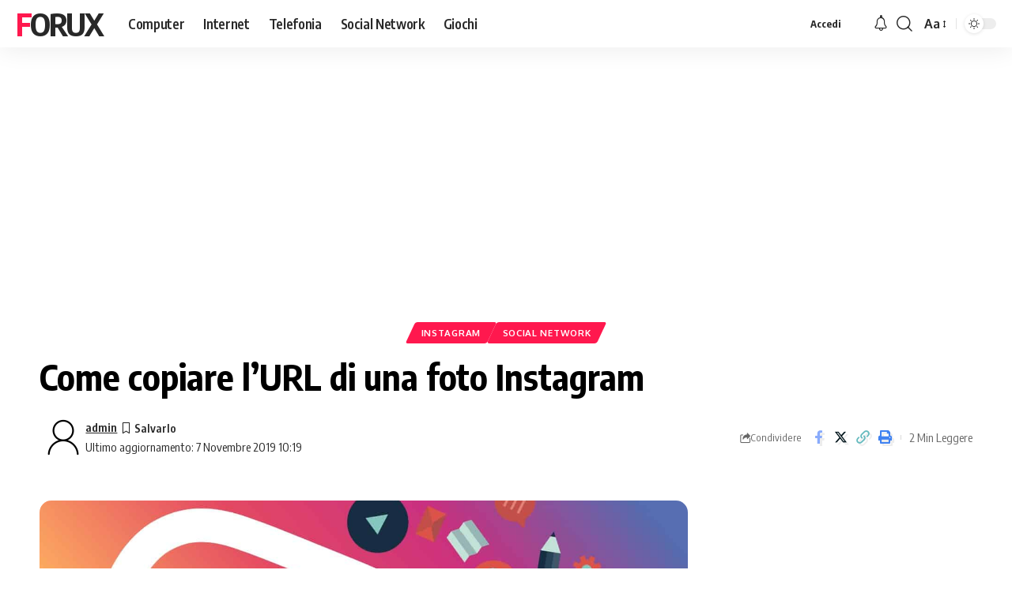

--- FILE ---
content_type: text/html; charset=utf-8
request_url: https://www.google.com/recaptcha/api2/aframe
body_size: 265
content:
<!DOCTYPE HTML><html><head><meta http-equiv="content-type" content="text/html; charset=UTF-8"></head><body><script nonce="s_YboNcnEevGB_gigHf_ZQ">/** Anti-fraud and anti-abuse applications only. See google.com/recaptcha */ try{var clients={'sodar':'https://pagead2.googlesyndication.com/pagead/sodar?'};window.addEventListener("message",function(a){try{if(a.source===window.parent){var b=JSON.parse(a.data);var c=clients[b['id']];if(c){var d=document.createElement('img');d.src=c+b['params']+'&rc='+(localStorage.getItem("rc::a")?sessionStorage.getItem("rc::b"):"");window.document.body.appendChild(d);sessionStorage.setItem("rc::e",parseInt(sessionStorage.getItem("rc::e")||0)+1);localStorage.setItem("rc::h",'1769150992806');}}}catch(b){}});window.parent.postMessage("_grecaptcha_ready", "*");}catch(b){}</script></body></html>

--- FILE ---
content_type: text/css
request_url: https://www.forux.it/wp-content/uploads/elementor/css/post-12163.css?ver=1743680020
body_size: 148
content:
.elementor-12163 .elementor-element.elementor-element-759a636{--display:flex;--flex-direction:row;--container-widget-width:initial;--container-widget-height:100%;--container-widget-flex-grow:1;--container-widget-align-self:stretch;--flex-wrap-mobile:wrap;--gap:0px 0px;--row-gap:0px;--column-gap:0px;--flex-wrap:wrap;--border-radius:30px 30px 30px 30px;--margin-top:50px;--margin-bottom:0px;--margin-left:0px;--margin-right:0px;}.elementor-12163 .elementor-element.elementor-element-3452548{--display:flex;--flex-direction:column;--container-widget-width:100%;--container-widget-height:initial;--container-widget-flex-grow:0;--container-widget-align-self:initial;--flex-wrap-mobile:wrap;--gap:0px 0px;--row-gap:0px;--column-gap:0px;--margin-top:0px;--margin-bottom:0px;--margin-left:0px;--margin-right:0px;}.elementor-12163 .elementor-element.elementor-element-07f458e{--display:flex;--justify-content:center;--align-items:center;--container-widget-width:calc( ( 1 - var( --container-widget-flex-grow ) ) * 100% );}.elementor-12163 .elementor-element.elementor-element-8d8e341 > .elementor-widget-container{margin:0px 0px 0px 0px;}.elementor-12163 .elementor-element.elementor-element-8d8e341 .p-categories{justify-content:center;}.elementor-12163 .elementor-element.elementor-element-6261491 > .elementor-widget-container{margin:0px 0px 0px 0px;padding:0px 0px 0px 0px;}.elementor-12163 .elementor-element.elementor-element-6261491{--headline-fcolor:#000000;}[data-theme="dark"] .elementor-12163 .elementor-element.elementor-element-6261491{--headline-fcolor:#FFFFFF;}.elementor-12163 .elementor-element.elementor-element-6261491 .s-title{font-size:45px;font-weight:700;}.elementor-12163 .elementor-element.elementor-element-cc18aa3{--display:flex;--flex-direction:column;--container-widget-width:100%;--container-widget-height:initial;--container-widget-flex-grow:0;--container-widget-align-self:initial;--flex-wrap-mobile:wrap;--flex-wrap:nowrap;}.elementor-12163 .elementor-element.elementor-element-f1008c6 img{width:100%;height:350px;border-radius:15px 15px 15px 15px;}.elementor-12163 .elementor-element.elementor-element-6958c0a{--display:flex;--flex-direction:column;--container-widget-width:100%;--container-widget-height:initial;--container-widget-flex-grow:0;--container-widget-align-self:initial;--flex-wrap-mobile:wrap;--gap:0px 0px;--row-gap:0px;--column-gap:0px;--flex-wrap:nowrap;}@media(max-width:767px){.elementor-12163 .elementor-element.elementor-element-759a636{--margin-top:15px;--margin-bottom:0px;--margin-left:0px;--margin-right:0px;}.elementor-12163 .elementor-element.elementor-element-6261491 .s-title{font-size:25px;}}@media(min-width:768px){.elementor-12163 .elementor-element.elementor-element-759a636{--content-width:1200px;}.elementor-12163 .elementor-element.elementor-element-3452548{--width:100%;}.elementor-12163 .elementor-element.elementor-element-cc18aa3{--width:70%;}.elementor-12163 .elementor-element.elementor-element-6958c0a{--width:30%;}}